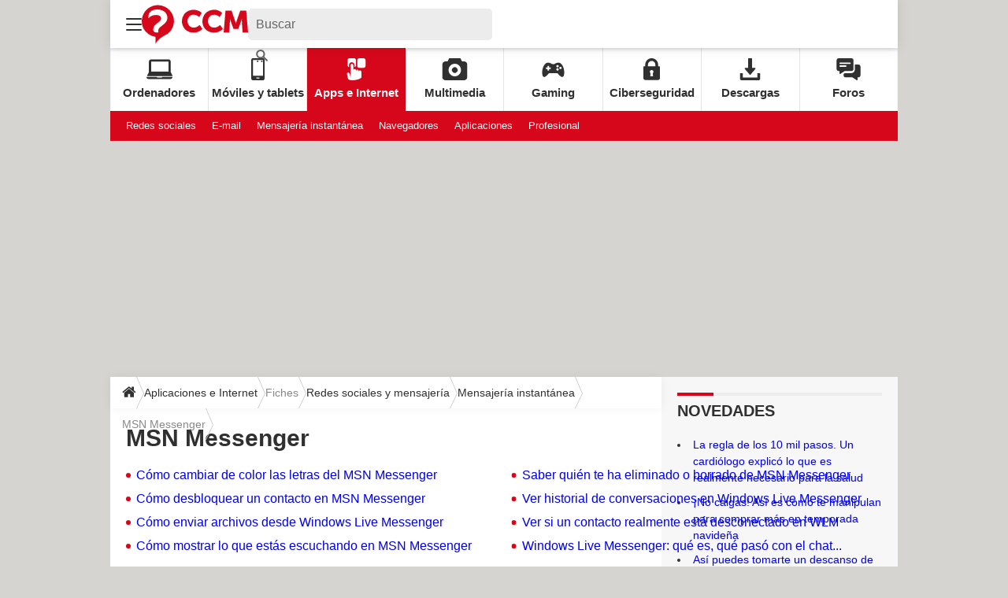

--- FILE ---
content_type: text/css
request_url: https://akm-static.ccmbg.com/a/aHR0cHM6Ly9lcy5jY20ubmV0L2FwbGljYWNpb25lcy1lLWludGVybmV0L3JlZGVzLXNvY2lhbGVzLXktbWVuc2FqZXJpYS9tZW5zYWplcmlhLWluc3RhbnRhbmVhL21zbi1tZXNzZW5nZXIv/polyfill.css
body_size: 194
content:
.app_header__top.top-bar.-secondary {
  height: 100%;
  display: flex;
  list-style: none;
  margin: 0;
}
.app_header__top.top-bar._fixed {
  position: fixed;
  min-width: auto;
  box-shadow: 0 1px 0 rgba(11, 12, 14, 0.1),0 1px 6px rgba(75, 81, 87, 0.1);
}